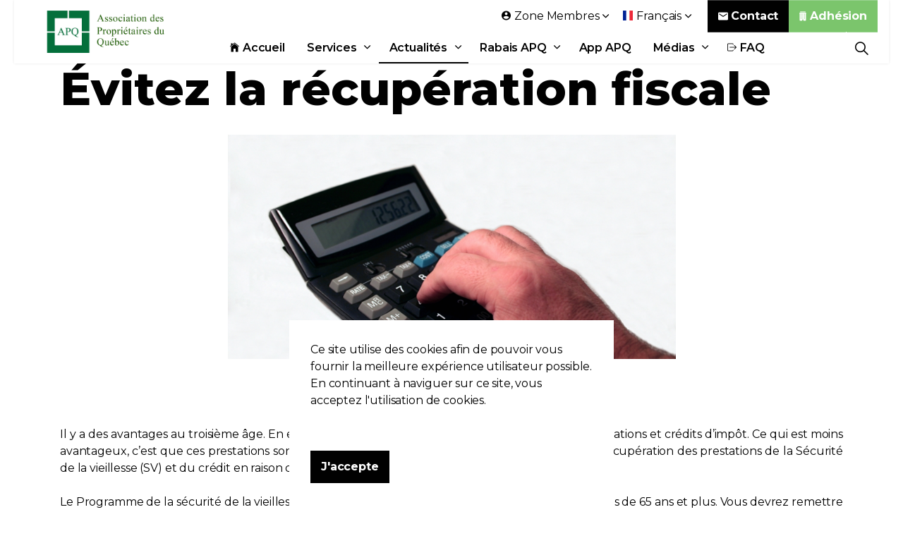

--- FILE ---
content_type: text/html; charset=utf-8
request_url: https://www.apq.org/actualites/articles/evitez-la-recuperation-fiscale/
body_size: 13444
content:

<!DOCTYPE html>
<html dir="ltr" lang="fr" class="no-js usn">
<head>
    

    <!-- Google Fonts -->
<link rel="dns-prefetch" href="//fonts.googleapis.com">
<link rel="preconnect" href="//fonts.googleapis.com" crossorigin>
<link rel="dns-prefetch" href="//fonts.gstatic.com">
<link rel="preconnect" href="//fonts.gstatic.com" crossorigin>

<link rel="dns-prefetch" href="//marketing.apq.org">
<link rel="preconnect" href="//marketing.apq.org" crossorigin>

<link rel="dns-prefetch" href="https://stats.gestionefficace.net:9914">
<link rel="preconnect" href="https://stats.gestionefficace.net:9914" crossorigin>
    
<link rel="dns-prefetch" href="//www.apq.org">
<link rel="preconnect" href="//www.apq.org" crossorigin>
    
<link rel="dns-prefetch" href="//www.googletagmanager.com">
<link rel="preconnect" href="//www.googletagmanager.com" crossorigin>
<link rel="dns-prefetch" href="//www.googleadservices.com">
<link rel="preconnect" href="//www.googleadservices.com" crossorigin>
<link rel="dns-prefetch" href="//googleads.g.doubleclick.net">
<link rel="preconnect" href="//googleads.g.doubleclick.net" crossorigin>
<link rel="dns-prefetch" href="//pagead2.googlesyndication.com">
<link rel="preconnect" href="//pagead2.googlesyndication.com" crossorigin>

<link rel="dns-prefetch" href="//connect.facebook.net">
<link rel="preconnect" href="//connect.facebook.net" crossorigin>
<link rel="dns-prefetch" href="//www.facebook.com">
<link rel="preconnect" href="//www.facebook.com" crossorigin>

<link rel="dns-prefetch" href="//code-eu1.jivosite.com">
<link rel="preconnect" href="//code-eu1.jivosite.com" crossorigin>
<link rel="dns-prefetch" href="//code.jivosite.com">
<link rel="preconnect" href="//code.jivosite.com" crossorigin>

<link rel="dns-prefetch" href="//cdn.onesignal.com">
<link rel="preconnect" href="//cdn.onesignal.com" crossorigin>
<link rel="dns-prefetch" href="//onesignal.com">
<link rel="preconnect" href="//onesignal.com" crossorigin>


    <meta charset="utf-8">
    <meta name="viewport" content="width=device-width, initial-scale=1, shrink-to-fit=no, maximum-scale=2">
        <link rel="canonical" href="https://www.apq.org/actualites/articles/evitez-la-recuperation-fiscale/" />
    <title>&#201;vitez la r&#233;cup&#233;ration fiscale | Association des Propri&#233;taires du Qu&#233;bec (APQ)</title>
    <meta name="description" content="">
            <link rel="alternate" href="https://www.apq.org/actualites/articles/evitez-la-recuperation-fiscale/" hreflang="fr-ca" />
    <meta name="twitter:card" content="summary_large_image" />
    <meta name="twitter:site" content="@https://twitter.com/apquebec" />
    <meta property="og:type" content="website">
    <meta property="og:title" content="&#201;vitez la r&#233;cup&#233;ration fiscale | Association des Propri&#233;taires du Qu&#233;bec (APQ)" />
        <meta property="og:image" content="https://www.apq.org/media/312fghwg/cms-image-000001217.png" />
    <meta property="og:url" content="https://www.apq.org/actualites/articles/evitez-la-recuperation-fiscale/" />
    <meta property="og:description" content="" />
    <meta property="og:site_name" content="Association des Propri&#233;taires du Qu&#233;bec (APQ)" />
    <meta name="robots" content="index,follow">

    
<link href="/DependencyHandler.axd?s=[base64]&amp;t=Css&amp;cdv=2093385524" media="screen" type="text/css" rel="stylesheet"/><link href="/DependencyHandler.axd?s=[base64]&amp;t=Css&amp;cdv=2093385524" media="screen" type="text/css" rel="stylesheet"/><link href="/DependencyHandler.axd?s=[base64]&amp;t=Css&amp;cdv=2093385524" media="screen and (min-width:0) and (max-width:991px)" type="text/css" rel="stylesheet"/><link href="/DependencyHandler.axd?s=[base64]&amp;t=Css&amp;cdv=2093385524" media="screen and (min-width:992px)" type="text/css" rel="stylesheet"/><link href="/css/uskinned/generated/a2fced35-5abc-4284-9f72-7a72b9dba565.css?version=637920278795800000" media="screen" rel="preload" as="style" onload="this.rel='stylesheet'" type="text/css"/><link href="/DependencyHandler.axd?s=L2Nzcy91c2tpbm5lZC9wcmludC5jc3M7&amp;t=Css&amp;cdv=2093385524" media="print" type="text/css" rel="stylesheet"/>

            <link rel="shortcut icon" href="/media/ojznuz5p/logo-apq.png?width=32&height=32" type="image/png">
        <link rel="apple-touch-icon" sizes="57x57" href="/media/ojznuz5p/logo-apq.png?width=57&height=57">
        <link rel="apple-touch-icon" sizes="60x60" href="/media/ojznuz5p/logo-apq.png?width=60&height=60">
        <link rel="apple-touch-icon" sizes="72x72" href="/media/ojznuz5p/logo-apq.png?width=72&height=72">
        <link rel="apple-touch-icon" sizes="76x76" href="/media/ojznuz5p/logo-apq.png?width=76&height=76">
        <link rel="apple-touch-icon" sizes="114x114" href="/media/ojznuz5p/logo-apq.png?width=114&height=114">
        <link rel="apple-touch-icon" sizes="120x120" href="/media/ojznuz5p/logo-apq.png?width=120&height=120">
        <link rel="apple-touch-icon" sizes="144x144" href="/media/ojznuz5p/logo-apq.png?width=144&height=144">
        <link rel="apple-touch-icon" sizes="152x152" href="/media/ojznuz5p/logo-apq.png?width=152&height=152">
        <link rel="apple-touch-icon" sizes="180x180" href="/media/ojznuz5p/logo-apq.png?width=180&height=180">
        <link rel="icon" type="image/png" href="/media/ojznuz5p/logo-apq.png?width=16&height=16" sizes="16x16">
        <link rel="icon" type="image/png" href="/media/ojznuz5p/logo-apq.png?width=32&height=32" sizes="32x32">
        <link rel="icon" type="image/png" href="/media/ojznuz5p/logo-apq.png?width=96&height=96" sizes="96x96">
        <link rel="icon" type="image/png" href="/media/ojznuz5p/logo-apq.png?width=192&height=192" sizes="192x192">
        <meta name="msapplication-square70x70logo" content="/media/ojznuz5p/logo-apq.png?width=70&height=70" />
        <meta name="msapplication-square150x150logo" content="/media/ojznuz5p/logo-apq.png?width=150&height=150" />
        <meta name="msapplication-wide310x150logo" content="/media/ojznuz5p/logo-apq.png?width=310&height=150" />
        <meta name="msapplication-square310x310logo" content="/media/ojznuz5p/logo-apq.png?width=310&height=310" />


            <script>
var notificationExDays = 365;        </script>


    <script type="application/ld+json">
{
  "@context": "https://schema.org/",
  "@type": "LocalBusiness",
  "name": "Association des Propri&#233;taires du Qu&#233;bec (APQ)",
  "url": "https://www.apq.org/",
  "potentialAction": {
    "@type": "SearchAction",
    "target": "https://www.apq.org/recherche/?search_field={search_term_string}",
    "query-input": "required name=search_term_string"
  },
  "aggregateRating": {
    "@type": "AggregateRating",
    "ratingValue": "4.5",
    "reviewCount": "57"
  },
  "telephone": "514-382-9670",
  "address": {
    "@type": "PostalAddress",
    "addressLocality": "Montréal",
    "addressRegion": "QC",
    "postalCode": "H3L 2P7",
    "streetAddress": "10720 Boulevard St-Laurent"
  },
  "review": [
    {
      "@type": "Review",
            "author": {
        "@type": "Person",
        "name": "Nadda C."
      },
      "datePublished": "2022-02-24",
      "reviewBody": "Honnêtement être membre de cette organisation l'APQ me sécurise personnellement et m'offre des outils et des conseils",
      "reviewRating": {
        "@type": "Rating",
        "bestRating": "5",
        "ratingValue": "5",
        "worstRating": "1"
      }
    },
    {
      "@type": "Review",
            "author": {
        "@type": "Person",
        "name": "Annie L."
      },
      "datePublished": "2021-12-02",
      "reviewBody": "Membre depuis 2009, cela m’a évité plusieurs casse-têtes. Ils donnent des conseils bien avisés et les enquêtes permettent de protéger le propriétaire ainsi que les locataires habitant l’immeuble d’indésirables locataires. Ils ont l’application de baux numériques et c’est absolument génial ! Le bail peut se remplir par son téléphone intelligent ou par ordinateur et c’est facile, rapide et agréable à utiliser. Ce qui du coup nous permet de signer le contrat de location à distance. Mon représentant Monsieur Leblanc a toujours été de bons conseils et retourne mes appels très rapidement lorsque je laisse un message. Merci, l'APQ de me simplifier la vie :)",
      "reviewRating": {
        "@type": "Rating",
        "bestRating": "5",
        "ratingValue": "5",
        "worstRating": "1"
      }
    },
    {
      "@type": "Review",
      "author": {
        "@type": "Person",
        "name": "Armand B."
      },
      "datePublished": "2022-02-19",
      "reviewBody": "Etant membre de l'APQ depuis plus de 10 ans, je recois des reponses a mes questions juridiques d'une maniere prompte et efficace. De plus le Service APQ de l'Evaluation des Locataires est un outil indispensable et efficace pour  aider tout proprietaire a prendre une decision lors de la selection de locataires, et lui eviter toute surprises negatives en cours de bail.",
      "reviewRating": {
        "@type": "Rating",
        "bestRating": "5",
        "ratingValue": "5",
        "worstRating": "1"
      }
    }
  ]
}
</script>
<!--<script async src="https://pagead2.googlesyndication.com/pagead/js/adsbygoogle.js?client=ca-pub-2565444157953287"
     crossorigin="anonymous"></script>-->

</head>
<body 
    

 class="body-bg body-bg-solid header-04-lg header-01-sm show_header-on-scroll-lg hide_header-on-scroll-sm directional-icons-chevron              content-underline-link content-underline-link-hover     "

>


    


    <!-- Skip to content -->
    <a class="skip-to-content sr-only sr-only-focusable" href="#site-content">Aller au contenu principal</a>
    <!--// Skip to content -->
    <!-- Site -->
    <div id="site">

        <!-- Header -->
            <header id="site-header" class="header-bg header-bg-solid">
        <div class="container">

            <div class="row">

                    <div id="logo" >
        <a href="https://www.apq.org/" title="Association des Propri&#233;taires du Qu&#233;bec (APQ)">
                    <picture>
                        <source type="image/webp" data-srcset="/media/5a3anjn3/logo-adwords1.png?format=webp">
                        <img src="/media/5a3anjn3/logo-adwords1.png" alt="">
                    </picture>
            <span>Association des Propri&#233;taires du Qu&#233;bec (APQ)</span>
        </a>
    </div>




                <!-- Expand -->
                <button id="burgerNavStyle" class="expand-header expand-2-bars expand-even-lines expand-active-cross" data-toggle="collapse" type="button" aria-expanded="false" aria-label="Expand Header Button">
                    <span>Menu</span>
                </button>
                <!--// Expand -->

                <!-- Main navigation -->
                        <nav aria-label="Main Navigation" class="main nav-dropdown navigation-dropdown-bg-solid">
                    <ul >
                    <li  class="no-child ">
                        <span><a href="https://www.apq.org/"  ><i class="icon usn_ion-ios-home before"></i>Accueil</a></span>
                    </li>
                    <li  class="has-child ">
                        <span><a href="https://www.apq.org/services-apq/"  >Services</a></span>
        <ul  class="multi-col">
                    <li  class="no-child ">
                        <span><a href="https://www.apq.org/services-apq/enquetes-de-prelocation/"  ><i class="icon usn_ion-ios-search before"></i>Enquêtes prélocation</a></span>
                    </li>
                    <li  class="no-child ">
                        <span><a href="https://www.apq.org/services-apq/conseils-juridiques/"  ><i class="icon usn_ion-md-help before"></i>Conseils juridiques</a></span>
                    </li>
                    <li  class="no-child ">
                        <span><a href="https://www.apq.org/services-apq/documents/"  ><i class="icon usn_ion-md-document before"></i>Documents</a></span>
                    </li>
                    <li  class="no-child ">
                        <span><a href="https://www.apq.org/application-apq/calcul-d-augmentation-de-loyer-apq/"  ><i class="icon usn_ion-ios-calculator before"></i>Augmentations 2025</a></span>
                    </li>
                    <li  class="no-child ">
                        <span><a href="https://www.apq.org/services-apq/demenagements/"  ><i class="icon usn_ion-md-git-pull-request before"></i>Déménagements</a></span>
                    </li>
                    <li  class="no-child ">
                        <span><a href="https://www.apq.org/services-apq/bail-numerique-apq/"  ><i class="icon usn_ion-ios-create before"></i>Bail numérique APQ</a></span>
                    </li>
                    <li  class="no-child ">
                        <span><a href="https://www.apq.org/evenements/"  ><i class="icon usn_ion-ios-people before"></i>Évènements</a></span>
                    </li>
                    <li  class="no-child ">
                        <span><a href="https://www.avisarex.com/" target="_blank" rel="noreferrer noopener" ><i class="icon usn_ion-ios-send before"></i>Avisarex</a></span>
                    </li>
                    <li  class="no-child ">
                        <span><a href="https://www.seecliq.com/"  ><i class="icon usn_ion-ios-bed before"></i>Seecliq</a></span>
                    </li>
                    <li  class="no-child ">
                        <span><a href="https://www.apq.org/services-apq/rabais-et-economies/"  ><i class="icon usn_ion-ios-cash before"></i>Rabais</a></span>
                    </li>
                    <li  class="no-child active">
                        <span><a href="https://www.apq.org/actualites/"  ><i class="icon usn_ion-ios-easel before"></i>Actualités</a></span>
                    </li>
                    <li  class="no-child ">
                        <span><a href="https://www.apq.org/services-apq/cannabis/"  ><i class="icon usn_ion-logo-no-smoking before"></i>Cannabis</a></span>
                    </li>
                    <li  class="no-child ">
                        <span><a href="https://www.facebook.com/apquebec/" target="_blank" rel="noreferrer noopener" ><i class="icon usn_ion-logo-facebook before"></i>Facebook</a></span>
                    </li>
        </ul>
                    </li>
                    <li  class="has-child active">
                        <span><a href="https://www.apq.org/actualites/"  >Actualités</a></span>
        <ul >
                    <li  class="no-child ">
                        <span><a href="https://www.apq.org/journal/"  >Journal</a></span>
                    </li>
                    <li  class="no-child ">
                        <span><a href="https://www.apq.org/actualites/categories/nouvelles/mot-de-l-editeur/"  >Mot de l'éditeur</a></span>
                    </li>
                    <li  class="no-child ">
                        <span><a href="https://www.apq.org/actualites/categories/nouvelles/juridique/"  >Juridique</a></span>
                    </li>
                    <li  class="no-child ">
                        <span><a href="https://www.apq.org/actualites/categories/nouvelles/immobilier/"  >Immobilier</a></span>
                    </li>
                    <li  class="no-child ">
                        <span><a href="https://www.apq.org/actualites/categories/nouvelles/reglementation/"  >Réglementation</a></span>
                    </li>
                    <li  class="no-child ">
                        <span><a href="https://www.apq.org/actualites/categories/nouvelles/copropriete/"  >Copropriété</a></span>
                    </li>
                    <li  class="no-child ">
                        <span><a href="https://www.apq.org/actualites/categories/nouvelles/environnement/"  >Environnement</a></span>
                    </li>
                    <li  class="no-child ">
                        <span><a href="https://www.apq.org/actualites/categories/nouvelles/divers/"  >Divers</a></span>
                    </li>
        </ul>
                    </li>
                    <li  class="has-child ">
                        <span><a href="https://www.apq.org/services-apq/rabais-et-economies/"  >Rabais APQ</a></span>
        <ul >
                    <li  class="no-child ">
                        <span><a href="https://www.apq.org/services-apq/rabais-et-economies/bottin-apq/"  >Bottin APQ</a></span>
                    </li>
                    <li  class="no-child ">
                        <span><a href="https://www.apq.org/services-apq/rabais-et-economies/rona-rona-vip-pro/"  >RONA - RONA+  VIP PRO</a></span>
                    </li>
                    <li  class="no-child ">
                        <span><a href="https://www.apq.org/services-apq/rabais-et-economies/visibilite-apq/"  >Devenir Fournisseur</a></span>
                    </li>
        </ul>
                    </li>
                    <li  class="no-child ">
                        <span><a href="https://www.apq.org/application-apq/"  >App APQ</a></span>
                    </li>
                    <li  class="has-child ">
                        <span><a href="https://www.apq.org/medias/"  >Médias</a></span>
        <ul >
                    <li  class="no-child ">
                        <span><a href="https://www.apq.org/medias/communiques-de-presse/"  >Communiqués de presse</a></span>
                    </li>
                    <li  class="no-child ">
                        <span><a href="https://www.apq.org/medias/presences-mediatiques/"  >Présences médiatiques</a></span>
                    </li>
                    <li  class="no-child ">
                        <span><a href="https://www.apq.org/medias/revendications-recentes/"  >Revendications récentes</a></span>
                    </li>
        </ul>
                    </li>
                    <li  class="no-child ">
                        <span><a href="https://www.apq.org/contact/faq/"  ><i class="icon usn_ion-ios-log-out before"></i>FAQ</a></span>
                    </li>
        </ul>

        </nav>




                <!--// Main navigation -->

                <!-- Secondary navigation -->
                        <nav aria-label="Secondary Navigation" class="secondary nav-dropdown navigation-dropdown-bg-solid">
            <ul>
                                    <li class="dropdown">
                        <a href="#" class="dropdown-toggle" id="myAccountDropdown" data-toggle="dropdown" aria-haspopup="true" aria-expanded="false"><i class="icon usn_ion-md-contact before"></i><span>Zone Membres</span></a>
                        <div class="dropdown-menu dropdown-menu-right" aria-labelledby="myAccountDropdown">
                                    <a class="dropdown-item" href="https://www.apq.org/connexion/?returnurl=/zone-membre/"  ><i class="icon usn_ion-md-log-in before"></i>Connexion</a>
                                    <a class="dropdown-item" href="https://www.apq.org/mot-de-passe-oublie/"  ><i class="icon usn_ion-md-help-buoy before"></i>Mot de passe oublié</a>
                                    <a class="dropdown-item" href="https://boutique.apq.org/fr/" target="_blank" rel="noreferrer noopener" ><i class="icon usn_ion-md-business before"></i>Adhérer</a>
                        </div>
                    </li>

                        <li class="language-selector dropdown">
                            <a href="#" class="dropdown-toggle" id="languageDropdown" data-toggle="dropdown" aria-haspopup="true" aria-expanded="false"><picture><source type="image/webp" data-srcset="/media/uhtp0dc1/fr.svg?format=webp&height=70 1x, /media/uhtp0dc1/fr.svg?format=webp&height=140 2x"><img class="lazyload" src="/media/uhtp0dc1/fr.svg?height=14" data-srcset="/media/uhtp0dc1/fr.svg?height=70 1x,/media/uhtp0dc1/fr.svg?height=140 2x" alt="Fran&#231;ais"></picture><span>Fran&#231;ais</span></a>
                        <div class="dropdown-menu dropdown-menu-right" aria-labelledby="languageDropdown">
                                    <a class="dropdown-item" href="https://www.apq.org/en/">
<picture>
                                                    <source type="image/webp" data-srcset="/media/a33pcdzz/gb.svg?format=webp&height=70 1x, /media/a33pcdzz/gb.svg?format=webp&height=140 2x">
                                                <img class="lazyload" src="/media/a33pcdzz/gb.svg?height=14" data-srcset="/media/a33pcdzz/gb.svg?height=140 1x, /media/a33pcdzz/gb.svg?height=140 2x" alt="English">
                                            </picture>                                        <span>English</span>
                                    </a>
                        </div>
                    </li>
            </ul>
        </nav>


                <!--// Secondary navigation -->
                
                <!-- CTA Links -->
                        <nav aria-label="Call To Action Navigation" class="cta-links">
                    <a class="btn  base-btn-bg base-btn-bg-solid base-btn-bg-hover-solid base-btn-text base-btn-borders" href="https://www.apq.org/contact/"  >
                        <span></span>
                        <i class="icon usn_ion-md-mail before"></i>Contact
                    </a>
                    <a class="btn  c4-btn-bg c4-btn-bg-solid c4-btn-bg-hover-solid c4-btn-text c4-btn-borders" href="https://boutique.apq.org"  >
                        <span></span>
                        <i class="icon usn_ion-ios-business before"></i>Adhésion
                    </a>
        </nav>


                <!--// CTA Links -->

                <!-- Site search -->
                        <div class="form site-search-form site-search" aria-label="Site Search">
            <form role="search" action="https://www.apq.org/recherche/" method="get" name="searchForm">
                <fieldset>
                    <div class="form-group">
                        <label class="control-label d-none" for="search_field">Rechercher sur le site</label>
                        <input type="text" class="form-control" name="search_field" aria-label="Rechercher sur le site" placeholder="Rechercher sur le site">
                    </div>
                    <button type="submit" role="button" aria-label="Search" class="btn base-btn-bg base-btn-bg-solid base-btn-bg-hover-solid base-btn-text base-btn-borders btn-search">
                        <span></span>
                        <i class="icon usn_ion-ios-search"></i>
                    </button>
                </fieldset>
            </form>
            <button class="expand-search" data-toggle="collapse" type="button" aria-expanded="false" aria-label="Expand Site Search Button">
                <em>&#201;tendre la recherche</em>
                <i class="icon usn_ion-ios-search search-icon"></i>
                <i class="icon usn_ion-md-close close-icon"></i>
            </button>
        </div>


                <!--// Site search -->


            </div>

        </div>
    </header>


        <!--// Header -->
        <!-- Content -->
        <main id="site-content">

            

            







<article itemscope itemtype="http://schema.org/Article"  xmlns:fb="https://www.facebook.com/2008/fbml>
        <section class="content base-bg pb-0"><div class="container">
        <!-- Row -->
        <div class="row">
            <div class="heading-col col">


                <h1 class="heading main base-heading">Évitez la récupération fiscale</h1>


            </div>
        </div>
        <!--// Row -->
        </div></section>
    <div class="content component meta-author-comments base-bg base-bg-solid pt-0 mt-0">
        <div class="container">
            <div class="row justify-content-center">
                <div class="content-col center-col col container col-md-7 column">
                    <div class="image"><picture>
                        <img class="lazypreload lazyloaded" src="/media/312fghwg/cms-image-000001217.png?anchor=center&mode=crop&width=1600&height=800&rnd=132960691410670000" style="width:100%"  alt="&#201;vitez la r&#233;cup&#233;ration fiscale"/>
                        </picture></div>
                        
				</div>
			</div>
		</div>
    </div>
        <div  itemprop="articleBody">
            <section class="content component usn_cmp_text base-bg base-bg-solid  " >  

        <div class="component-inner">
                    <div class="container">




            
        <div class="info ">
    
            

    
            <div class="text base-text " data-os-animation="fadeIn" data-os-animation-delay="0s">
                <p><div align="justify">Il y a des avantages au troisième âge. En effet, le gouvernement fédéral vous réserve diverses prestations et crédits d’impôt. Ce qui est moins avantageux, c’est que ces prestations sont subordonnées au revenu, ce qui peut entraîner une récupération des prestations de la Sécurité de la vieillesse (SV) et du crédit en raison de l’âge.<br /><br />Le Programme de la sécurité de la vieillesse verse une pension mensuelle à la plupart des Canadiens de 65 ans et plus. Vous devrez remettre au fisc 15 % du montant par lequel votre revenu net de 2012, qui comprend les prestations de la SV, dépasse 69 562 $. Lorsque votre revenu net atteint 112 966 $, la totalité de vos prestations de la SV sont récupérées.<br /><br />Le crédit en raison de l’âge est un crédit d’impôt non remboursable accordé aux Canadiens de 65 ans et plus. Pour 2012, le maximum que vous pouvez demander au titre de ce crédit est 6 720 $. Ce montant est réduit de 15 % de votre revenu imposable net qui dépasse 33 884 $ et il disparaît complètement si votre revenu imposable atteint 78 684 $.<br /><br />Vous pouvez éviter la récupération de la SV et du crédit en raison de l’âge en veillant à ce que votre revenu imposable ne dépasse pas le montant nécessaire pour subvenir à vos besoins. Voici quelques stratégies pour y parvenir :<br />• Fractionnement du revenu de retraite Si votre conjoint gagne moins que vous, vous pouvez lui allouer jusqu’à 50 % de votre « revenu de pension admissible », lequel comprend les versements d’un régime de pension agréé (sans égard à votre âge) ou d’un FERR (dès que vous atteignez 65 ans), ce qui devrait réduire l’imposition globale de votre famille et limiter les récupérations.<br /><br />• Autres stratégies de fractionnement du revenu Vous pouvez donner ou prêter des éléments d’actif à votre conjoint à des fins de placement, cotiser à un REER de conjoint (si votre conjoint n’a pas atteint l’âge de 71 ans), et décider qui devrait payer les dépenses courantes et qui devrait investir.<br /><br />• Retirez le minimum de votre FERR Les retraits d’un FERR étant entièrement imposables, vous avez intérêt à ne retirer que le minimum chaque année. Si votre conjoint est plus jeune que vous, établissez vos retraits en fonction de son âge pour réduire le montant de votre retrait minimum.<br /><br />• Cotisez à un CELI Le revenu de placement tiré d’un compte d’épargne libre d’impôt (CELI) est exonéré d’impôt. Comme les retraits d’un CELI ne sont pas imposables, ils ne sont pas assujettis aux clauses de récupération.<br />• Recherchez les placements non enregistrés qui bénéficient d’un traitement fiscal préférentiel Comme les gains en capital ne sont imposables qu’à 50 %, votre revenu sera moins touché par les clauses de récupération. Une autre stratégie consiste à investir dans une structure de fonds fiscalement avantageux. Tant que vos placements resteront dans la structure, vous pourrez acheter et vendre des placements sans avoir à payer d’impôt sur les gains en capital, et ainsi reporter le paiement de l’impôt à une année où votre revenu est moins élevé.<br /><br />Les bonnes stratégies peuvent vous éviter les récupérations, réduire votre fardeau fiscal et préserver votre patrimoine. Mais pour ne pas trébucher sur des règles fiscales complexes</div></p>
            </div>
    

        </div>





                    </div>
        </div>
    </section>





        </div>
    <section class="content component meta-author-comments base-bg base-bg-solid pt-0 mt-0">
        <div class="container">
            <div class="row justify-content-center">

                <div class="content-col center-col col">

                    <!-- Meta -->
                    <section class="content component meta base-bg">

                        <p class="date base-text"><time>13 juin 2013</time></p>
                                    <div class="cat&#233;gories base-text">
                <ul>
                            <li>
                                <a href="https://www.apq.org/actualites/categories/nouvelles/" title="Nouvelles" rel="NOINDEX, FOLLOW">Nouvelles</a>
                            </li>
                            <li>
                                <a href="https://www.apq.org/actualites/categories/nouvelles/divers/" title="Divers" rel="NOINDEX, FOLLOW">Divers</a>
                            </li>
                </ul>
            </div>


                    </section>
                    <!--// Meta -->

                            <!-- Author Bio -->
        <section class="content component author-bio base-bg">
            <div class="item item_text-left">

                <!-- Info -->
                <div class="info">

                    <p class="secondary-heading base-secondary-heading sm"></p>
                    <p class="heading base-heading sm">
Noël Hémond Pl. Fin.                    </p>
                        <div class="text base-text">
                            <p></p>
                        </div>

                </div>
                <!--// Info -->

            </div>
        </section>
        <!--// Author Bio -->


                    


                </div>

            </div>
        </div>
    </section>












<div class="metadata" style="display:none">
    <span itemprop="name"  property="og:title" >&#201;vitez la r&#233;cup&#233;ration fiscale</span>
    <span itemprop="description" name="description" property="og:description">&lt;p&gt;&lt;p&gt;Il y a des avantages au troisi&#232;me &#226;ge. En effet, le gouvernement f&#233;d&#233;ral vous r&#233;serve diverses prestations et cr&#233;dits d’imp&#244;t. Ce qui est moins avantageux, c’est que ces prestations sont subordonn&#233;es au revenu,&lt;/p&gt;&lt;/p&gt;</span>
    <span itemprop="image" property="og:image">https://www.apq.org/media/312fghwg/cms-image-000001217.png?anchor=center&mode=crop&width=1600&height=800&rnd=132960691410670000</span>
    <span itemprop="url" property="og:url">https://www.apq.org/actualites/articles/evitez-la-recuperation-fiscale/</span>
    <span itemprop="author" property="og:author">No&#235;l H&#233;mond Pl. Fin.</span>
    <span itemprop="publisher" itemscope itemtype="https://schema.org/Organization">
        
        <meta itemprop="name" content="Association des Propri&#233;taires du Qu&#233;bec (APQ)">
    </span>
    <span itemprop="datePublished">2013-06-13</span>
</div>
</article>
                <section class="content component usn_cmp_ctastrip c4-bg c4-bg-solid  " >  

        <div class="component-inner">
                    <div class="container">


                    <!-- ROW -->
        <div class="row justify-content-between align-items-center textAlignmentLeft">

            <div class="info">

                        <p class="secondary-heading lg c4-secondary-heading os-animation"  data-os-animation="fadeIn" data-os-animation-delay="0s" data-os-animation-duration="1,0s" >Adhérez dès maintenant</p>
<p class="heading lg c4-heading os-animation"  data-os-animation="fadeIn" data-os-animation-delay="0s" data-os-animation-duration="1,0s" >Pas encore membre de l'APQ ?</p>


                    <div class="text c4-text os-animation" data-os-animation="fadeIn" data-os-animation-delay="0s" data-os-animation-duration="1,0s">
                        <p><span class="intro lg">Profitez de tous nos services en vous inscrivant dès maintenant</span></p>
                    </div>

            </div>

                <p class="link os-animation" data-os-animation="fadeIn" data-os-animation-delay="0s" data-os-animation-duration="1,0s">
                            <a class="btn  base-btn-bg base-btn-bg-solid base-btn-bg-hover-solid base-btn-text base-btn-borders" href="https://boutique.apq.org/fr/" target="_blank" rel="noreferrer noopener" >
                                <span></span>
                                <i class="icon usn_ion-ios-business before"></i>ADHÉRER MAINTENANT
                            </a>
                </p>

        </div>
        <!--// ROW -->



                    </div>
        </div>
    </section>




        </main>
        <!--// Content -->
        <!-- Footer -->
                <footer id="site-footer" class="footer-bg footer-bg-solid">

            <!-- Breadcrumb -->
                    <section class="breadcrumb-trail">
            <div class="container">
                <nav aria-label="Breadcrumb Navigation">
                    <ol class="breadcrumb" itemscope itemtype="http://schema.org/BreadcrumbList">
                                <li class="breadcrumb-item" itemprop="itemListElement" itemscope itemtype="http://schema.org/ListItem"><a href="https://www.apq.org/" itemtype="http://schema.org/Thing" itemprop="item"><span itemprop="name"><i class="icon before"></i>APQ - Accueil</span></a><meta itemprop="position" content="1" /></li>
                                <li class="breadcrumb-item" itemprop="itemListElement" itemscope itemtype="http://schema.org/ListItem"><a href="https://www.apq.org/actualites/" itemtype="http://schema.org/Thing" itemprop="item"><span itemprop="name"><i class="icon before"></i>Actualités</span></a><meta itemprop="position" content="2" /></li>

                                <li itemprop="itemListElement" itemscope itemtype="http://schema.org/ListItem" class="breadcrumb-item active" aria-current="page"><span itemprop="name"><i class="icon before"></i>Évitez la récupération fiscale</span><meta itemprop="position" content="3" /></li>

                    </ol>
                </nav>
            </div>
        </section>

            <!--// Breadcrumb -->
            
            <div class="container">

                    <!-- Row -->
                <div class="row listing">

    <div class="item  footer-item   col-lg-3 col-md-5 col-12 col  item_text-below usn_pod_textimage textAlignmentLeft  " data-os-animation="fadeIn" data-os-animation-delay="0s" data-os-animation-duration="0,9s">
            <div class="inner   ">
                    <a href="https://www.apq.org/contact/"  >
                                                      <div class="info ">

                          <p class="heading sm footer-heading " >Association des Propriétaires du Québec (APQ)</p>


                              <div class="text footer-text">
                                  <p>10720 Boulevard Saint-Laurent</p>
<p>Montréal (QC) H3L 2P7</p>
<p><strong class="footer-link">Téléphone : 514-382-9670</strong></p>
<p><strong class="footer-link">Sans frais : 888-382-9670</strong></p>
<p>info@apq.org</p>
                              </div>

                                  <p class="link">
                                      <span class="btn  c2-btn-bg c2-btn-bg-solid c2-btn-bg-hover-solid c2-btn-text c2-btn-borders">
                                          <span></span>
                                          <i class="icon usn_ion-ios-mail before"></i>Contact
                                      </span>
                                  </p>
                      </div>
                                                </a>
            </div>
    </div>
                                <div class="item footer-item usn_pod_searchlinks offset-lg-1 offset-md-1 col-lg-4 col-md-6 col-12 col ">
                                        <div class="inner">
                                            <p class="heading sm footer-heading "  data-os-animation="fadeInUp" data-os-animation-delay="0s" data-os-animation-duration="1,0s" >Recherche et liens</p>
            <!-- Site search -->
            <div class="site-search " data-os-animation="fadeInUp" data-os-animation-delay="0s" data-os-animation-duration="1,0s">
                <form role="search" action="https://www.apq.org/recherche/" method="get" name="searchForm">
                    <fieldset>
                        <div class="form-group">
                            <label class="control-label d-none" for="search_field">Rechercher sur le site</label>
                            <input type="text" class="form-control" name="search_field" aria-label="Rechercher sur le site" placeholder="Rechercher sur le site">
                        </div>
                        <button type="submit" role="button" aria-label="Search" class="btn base-btn-bg base-btn-bg-hover base-btn-text base-btn-borders btn-search">
                            <span></span>
                            <i class="icon usn_ion-ios-search"></i>
                        </button>
                    </fieldset>
                </form>
            </div>
            <!--// Site search -->
        <!-- Quick Links -->
        <nav aria-label="Quick Link Navigation" class="quick-links " data-os-animation="fadeInUp" data-os-animation-delay="0s" data-os-animation-duration="1,0s">

            <ul>
                        <li><span><a href="https://boutique.apq.org/fr/" target="_blank" rel="noreferrer noopener" >Adhésion</a></span></li>
                        <li><span><a href="https://www.apq.org/services-apq/enquetes-de-prelocation/"  >Enquêtes de prélocation</a></span></li>
                        <li><span><a href="https://www.apq.org/medias/presences-mediatiques/"  >Présences médiatiques</a></span></li>
                        <li><span><a href="https://www.apq.org/services-apq/bail-numerique-apq/"  >Bail numérique APQ</a></span></li>
                        <li><span><a href="https://www.apq.org/services-apq/conseils-juridiques/"  >Conseils juridiques</a></span></li>
                        <li><span><a href="https://www.apq.org/evenements/"  >Évènements</a></span></li>
                        <li><span><a href="https://www.apq.org/services-apq/documents/"  >Documents</a></span></li>
                        <li><span><a href="https://www.apq.org/application-apq/"  >Application APQ</a></span></li>
                        <li><span><a href="https://www.apq.org/actualites/"  >Actualités</a></span></li>
                        <li><span><a href="https://www.apq.org/services-apq/rabais-et-economies/"  >Rabais et économies</a></span></li>
                        <li><span><a href="https://www.avisarex.com/"  >Avisarex</a></span></li>
                        <li><span><a href="https://www.apq.org/application-apq/calcul-d-augmentation-de-loyer-apq/"  >Calculo APQ</a></span></li>
                        <li><span><a href="https://www.seecliq.com/" target="_blank" rel="noreferrer noopener" >Seecliq</a></span></li>
                        <li><span><a href="https://www.apq.org/services-apq/cannabis/"  >Cannabis</a></span></li>
            </ul>
        </nav>
        <!--// Quick Links -->

                                        </div>
                                </div>
                                <div class="item footer-item usn_pod_datalist offset-lg-1  col-lg-3 col-md-6 col-12 col ">
                                        <div class="inner">
                                                    <div class="component-main row listing listing_data-list   " data-os-animation="fadeIn" data-os-animation-delay="0s" data-os-animation-duration="1,0s">

            <div class="col-12 list-title">
                <p class="heading sm footer-heading " >Heures d'ouverture</p>

            </div>

                    <!-- Item -->
                    <div class="item items-1 item_data-list col-12  " data-os-animation="fadeIn" data-os-animation-delay="0s" data-os-animation-duration="1,0s">
                        <p class="title footer-heading">
                            <span class="text-left">Lundi au vendredi</span>
                                <span class="text-right">9h00 — 12h00 et 13h00 — 17h00 </span>
                        </p>
                    </div>
                    <!--// Item -->
                    <!-- Item -->
                    <div class="item items-1 item_data-list col-12  " data-os-animation="fadeIn" data-os-animation-delay="0s" data-os-animation-duration="1,0s">
                        <p class="title footer-heading">
                            <span class="text-left">Samedi</span>
                                <span class="text-right">Fermé</span>
                        </p>
                    </div>
                    <!--// Item -->
                    <!-- Item -->
                    <div class="item items-1 item_data-list col-12  " data-os-animation="fadeIn" data-os-animation-delay="0s" data-os-animation-duration="1,0s">
                        <p class="title footer-heading">
                            <span class="text-left">Dimanche</span>
                                <span class="text-right">Fermé</span>
                        </p>
                    </div>
                    <!--// Item -->
        </div>

                                        </div>
                                </div>
                                <div class="item footer-item usn_pod_sociallinks   col-lg-3 col-md-6 col-12 col pt-xl-3 pt-lg-3">
                                        <div class="inner">
                                            <p class="heading sm footer-heading "  data-os-animation="fadeInDown" data-os-animation-delay="0s" data-os-animation-duration="1,0s" >Réseaux sociaux</p>
        <nav class="social " data-os-animation="fadeInDown" data-os-animation-delay="0s" data-os-animation-duration="1,0s">

            <ul>
                        <li>
                            <span>
                                <a href="https://www.facebook.com/apquebec/#" target="_blank" rel="noreferrer noopener" >
                                            <picture>
                                                    <source type="image/webp" data-srcset="/media/4i0hhx1g/facebook.png?format=webp&height=80 1x, /media/4i0hhx1g/facebook.png?format=webp&height=160 2x">
                                                <img class="lazyload" src="/media/4i0hhx1g/facebook.png?height=16" data-srcset="/media/4i0hhx1g/facebook.png?height=80 1x, /media/4i0hhx1g/facebook.png?height=160 2x" alt="">
                                            </picture>
                                </a>
                            </span>
                        </li>
                        <li>
                            <span>
                                <a href="https://www.linkedin.com/company/association-des-propri%C3%A9taires-du-qu%C3%A9bec#" target="_blank" rel="noreferrer noopener" >
                                            <picture>
                                                    <source type="image/webp" data-srcset="/media/e04pcfcy/linkedin.png?format=webp&height=80 1x, /media/e04pcfcy/linkedin.png?format=webp&height=160 2x">
                                                <img class="lazyload" src="/media/e04pcfcy/linkedin.png?height=16" data-srcset="/media/e04pcfcy/linkedin.png?height=80 1x, /media/e04pcfcy/linkedin.png?height=160 2x" alt="">
                                            </picture>
                                </a>
                            </span>
                        </li>
                        <li>
                            <span>
                                <a href="https://twitter.com/apquebec#" target="_blank" rel="noreferrer noopener" >
                                            <picture>
                                                    <source type="image/webp" data-srcset="/media/ubvkfp3y/twitter.png?format=webp&height=80 1x, /media/ubvkfp3y/twitter.png?format=webp&height=160 2x">
                                                <img class="lazyload" src="/media/ubvkfp3y/twitter.png?height=16" data-srcset="/media/ubvkfp3y/twitter.png?height=80 1x, /media/ubvkfp3y/twitter.png?height=160 2x" alt="">
                                            </picture>
                                </a>
                            </span>
                        </li>
                        <li>
                            <span>
                                <a href="https://www.youtube.com/channel/UC-TGExqLzi2kEUPM1ozMT2Q#" target="_blank" rel="noreferrer noopener" >
                                            <picture>
                                                    <source type="image/webp" data-srcset="/media/zsmpjit5/youtube.png?format=webp&height=80 1x, /media/zsmpjit5/youtube.png?format=webp&height=160 2x">
                                                <img class="lazyload" src="/media/zsmpjit5/youtube.png?height=16" data-srcset="/media/zsmpjit5/youtube.png?height=80 1x, /media/zsmpjit5/youtube.png?height=160 2x" alt="">
                                            </picture>
                                </a>
                            </span>
                        </li>
                        <li>
                            <span>
                                <a href="https://www.apq.org/actualites/rss/"  >
                                            <picture>
                                                    <source type="image/webp" data-srcset="/media/s5njfdnd/rss.png?format=webp&height=80 1x, /media/s5njfdnd/rss.png?format=webp&height=160 2x">
                                                <img class="lazyload" src="/media/s5njfdnd/rss.png?height=16" data-srcset="/media/s5njfdnd/rss.png?height=80 1x, /media/s5njfdnd/rss.png?height=160 2x" alt="">
                                            </picture>
                                </a>
                            </span>
                        </li>
            </ul>
        </nav>

                                        </div>
                                </div>
                                <div class="item footer-item usn_pod_code   col-lg-3 col-md-3 col-12 col ">
                                </div>
    <div class="item  footer-item   col-lg-3 col-md-3 col-12 col  item_text-below usn_pod_textimage text-left  " data-os-animation="fadeIn" data-os-animation-delay="0s" data-os-animation-duration="1,2s">
            <div class="inner   ">
                                                      <div class="info ">

                          


                              <div class="text footer-text">
                                  
<p> </p>
                              </div>

                      </div>
                                            </div>
    </div>

                </div>
                    <!--// Row -->
                <!-- Row -->
                <div class="row">

                    <div class="col">
                        <nav aria-label="Footer Navigation" class="footer-navigation">
                            <ul>
                                <li><div>&copy; 2025 Association des Propriétaires du Québec (APQ)</div></li>
                                                <li><span><a href="https://www.apq.org/politique-de-confidentialite/"  >Politique de confidentialité</a></span></li>
                <li><span><a href="https://www.apq.org/plan-du-site/"  >Plan du site</a></span></li>


                                <li class="site-credit">
                                    <div>Made with </div>
                                    <span><a target="_blank" rel="noopener" title="" href="http://www.uskinned.net">uSkinned</a></span>
                                </li>
                            </ul>
                        </nav>
                    </div>

                </div>
                <!--// Row -->

                        <!-- Back to top -->
        <div class="usn_back-to-top position-right" id="backToTop">
            <a role="button" aria-label="Back to top" class="btn base-btn-bg base-btn-bg base-btn-bg-solid base-btn-bg-hover-solid base-btn-text base-btn-borders btn-back-to-top" href="#top" onclick="$('html,body').animate({scrollTop:0},'slow');return false;">
                <span></span>
                <i class="icon"></i><span class="d-none">Retour au haut de page</span>
            </a>
        </div>
        <!--// Back to top -->


            </div>
        </footer>

        <!--// Footer -->

    </div>
    <!--// Site -->

            <!-- Notification -->
        <div class="usn-notification position-center base-bg closed" id="NotificationPanel">
            <div class="inner">

                


                    <div class="text base-text">
                        <p>Ce site utilise des cookies afin de pouvoir vous fournir la meilleure expérience utilisateur possible. En continuant à naviguer sur ce site, vous acceptez l'utilisation de cookies.</p>
<p> </p>
                    </div>
                <p class="link">
                    <a class="btn base-btn-bg base-btn-bg base-btn-bg-solid base-btn-bg-hover-solid base-btn-text base-btn-borders accept-cookies" href="#">
                        <span></span>
                        J&#39;accepte
                    </a>
                </p>
            </div>
        </div>
        <!--// Notification -->

    
<script src="/DependencyHandler.axd?s=[base64]&amp;t=Javascript&amp;cdv=2093385524" type="text/javascript"></script>
<!-- CSS VARS Ponyfill -->
<script>cssVars({ onlyLegacy: true });</script>


    <script src="https://marketing.apq.org/focus/14.js" type="text/javascript" charset="utf-8" async="async"></script>
<!-- Matomo Tag Manager -->
<script>
var _mtm = window._mtm = window._mtm || [];
_mtm.push({'mtm.startTime': (new Date().getTime()), 'event': 'mtm.Start'});
var d=document, g=d.createElement('script'), s=d.getElementsByTagName('script')[0];
g.async=true; g.src='https://stats.gestionefficace.net:9914/js/container_4wNktDpd.js'; s.parentNode.insertBefore(g,s);
</script>
<!-- End Matomo Tag Manager --> 



    

    


</body>
<!--
    ____        _ ____              _ __  __             _____ __   _                      __
   / __ )__  __(_) / /_   _      __(_) /_/ /_     __  __/ ___// /__(_)___  ____  ___  ____/ /
  / __  / / / / / / __/  | | /| / / / __/ __ \   / / / /\__ \/ //_/ / __ \/ __ \/ _ \/ __  /
 / /_/ / /_/ / / / /_    | |/ |/ / / /_/ / / /  / /_/ /___/ / ,< / / / / / / / /  __/ /_/ /
/_____/\__,_/_/_/\__/    |__/|__/_/\__/_/ /_/   \__,_//____/_/|_/_/_/ /_/_/ /_/\___/\__,_/

Find out more at uSkinned.net

-->
</html>

--- FILE ---
content_type: text/html; charset=utf-8
request_url: https://www.google.com/recaptcha/api2/aframe
body_size: 187
content:
<!DOCTYPE HTML><html><head><meta http-equiv="content-type" content="text/html; charset=UTF-8"></head><body><script nonce="qQjPWBFmVP74qPkCXhJZKg">/** Anti-fraud and anti-abuse applications only. See google.com/recaptcha */ try{var clients={'sodar':'https://pagead2.googlesyndication.com/pagead/sodar?'};window.addEventListener("message",function(a){try{if(a.source===window.parent){var b=JSON.parse(a.data);var c=clients[b['id']];if(c){var d=document.createElement('img');d.src=c+b['params']+'&rc='+(localStorage.getItem("rc::a")?sessionStorage.getItem("rc::b"):"");window.document.body.appendChild(d);sessionStorage.setItem("rc::e",parseInt(sessionStorage.getItem("rc::e")||0)+1);localStorage.setItem("rc::h",'1766600508923');}}}catch(b){}});window.parent.postMessage("_grecaptcha_ready", "*");}catch(b){}</script></body></html>